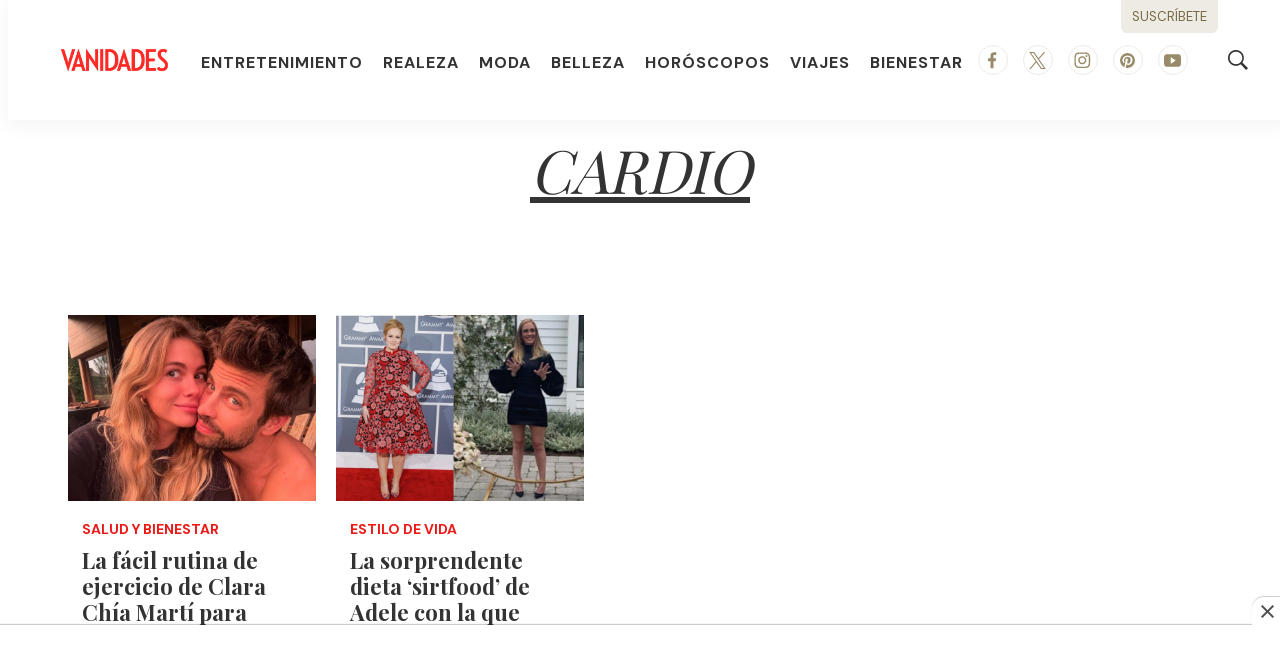

--- FILE ---
content_type: text/html; charset=utf-8
request_url: https://www.google.com/recaptcha/api2/aframe
body_size: 267
content:
<!DOCTYPE HTML><html><head><meta http-equiv="content-type" content="text/html; charset=UTF-8"></head><body><script nonce="TU-Fo7xjhMgxUqunNZhEiA">/** Anti-fraud and anti-abuse applications only. See google.com/recaptcha */ try{var clients={'sodar':'https://pagead2.googlesyndication.com/pagead/sodar?'};window.addEventListener("message",function(a){try{if(a.source===window.parent){var b=JSON.parse(a.data);var c=clients[b['id']];if(c){var d=document.createElement('img');d.src=c+b['params']+'&rc='+(localStorage.getItem("rc::a")?sessionStorage.getItem("rc::b"):"");window.document.body.appendChild(d);sessionStorage.setItem("rc::e",parseInt(sessionStorage.getItem("rc::e")||0)+1);localStorage.setItem("rc::h",'1769385144570');}}}catch(b){}});window.parent.postMessage("_grecaptcha_ready", "*");}catch(b){}</script></body></html>

--- FILE ---
content_type: application/javascript; charset=utf-8
request_url: https://fundingchoicesmessages.google.com/f/AGSKWxXvNsf6QufPbrCwF_sG3fcvi37VUHeTMh0FTz0col1p0PF_9ADDsGiLr44FKtqWhgCUyIk04uHURS1NLyukEBMC8YyZz0ZUVCde7bV0iZtYItJtcstyFXzhkryJ_wSyH_LDjlf4KDa-OCXuuHs5w-sC0FEcqZ2yeEZqNrQUNo2Fm3vDkuuVKL3B1UWX/__dynamicads/_adbg1a./bbad8./proadvertising._pop_ad/
body_size: -1289
content:
window['c6052d70-d693-4b01-ba85-dfb0a7739f47'] = true;

--- FILE ---
content_type: text/plain; charset=UTF-8
request_url: https://at.teads.tv/fpc?analytics_tag_id=PUB_25867&tfpvi=&gdpr_status=22&gdpr_reason=220&gdpr_consent=&ccpa_consent=&shared_ids=&sv=d656f4a&
body_size: 56
content:
Mzg3NGVhOWUtZDlmNC00ZjUzLTlkYzEtZDRjYThiNjNmOWJkIzctMQ==